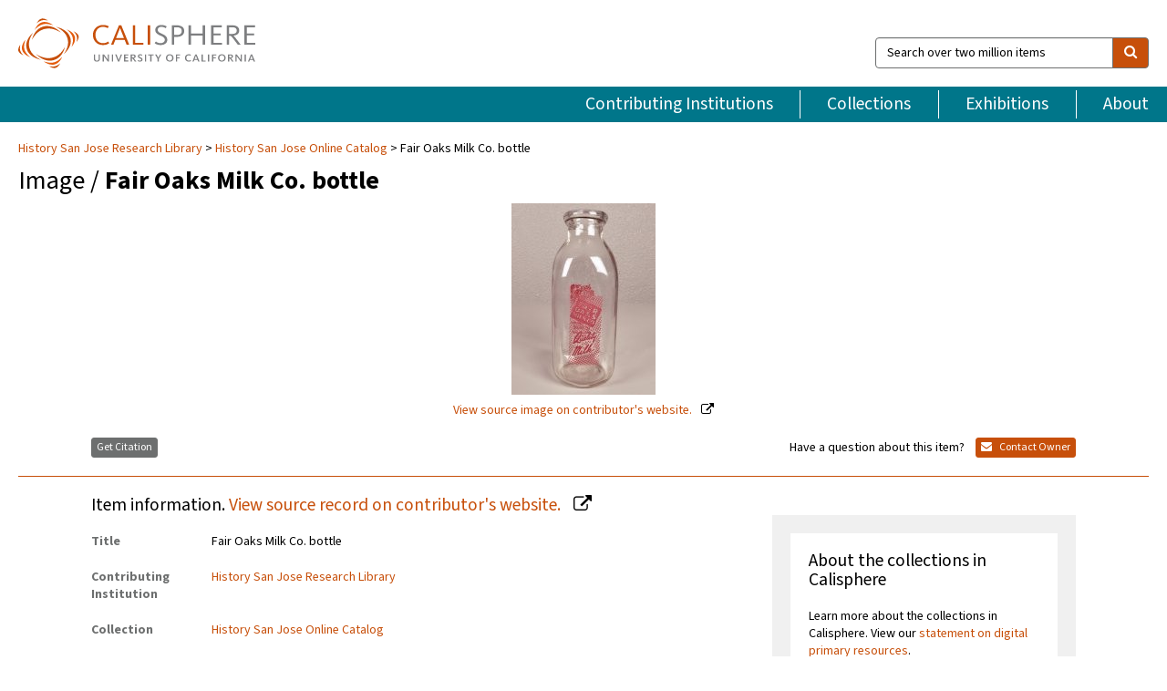

--- FILE ---
content_type: text/html; charset=UTF-8
request_url: https://calisphere.org/item/a1ec1e312875ddd0d4e6634af5639eb1/
body_size: 2419
content:
<!DOCTYPE html>
<html lang="en">
<head>
    <meta charset="utf-8">
    <meta name="viewport" content="width=device-width, initial-scale=1">
    <title></title>
    <style>
        body {
            font-family: "Arial";
        }
    </style>
    <script type="text/javascript">
    window.awsWafCookieDomainList = [];
    window.gokuProps = {
"key":"AQIDAHjcYu/GjX+QlghicBgQ/7bFaQZ+m5FKCMDnO+vTbNg96AH4rNVz6su/VZEN8ZENhuRFAAAAfjB8BgkqhkiG9w0BBwagbzBtAgEAMGgGCSqGSIb3DQEHATAeBglghkgBZQMEAS4wEQQMHtBCXf9B+pJ2/29OAgEQgDukEVPElPDYSfamSrvyxPl7iEpF7msKJ+X2JcVoiD6/fFu/+yi7EHB5AmsWBhRVTr/y925s7dcBY+6fsg==",
          "iv":"D549rQB0HwAADqz/",
          "context":"T4JM+lMcxd9HJPZtAdCDsDTno9AwabIJpHTlDKAgki9wCQ4rSx10ElHa1PC1pA8Ua4pUOjOpeZfgotVNf5mgqd6vDwFzlqk4Hr6q4JY7kg/Ng8UmQE5o7iVRSK6TBEzf4aJr354L+kfy81wReGaDvmulWdLwRP9761b9H0OOdgY+CPPzf9/vtC6z3f3eYTirma9rXJvwN/TudzwuzxzQlb+uqxlS8wMuPj3/CZiMas35GQ3i6a2vxsQ97Rie5vbU3b90xH2ToPbzgzJfRmT7ft+lkP0b6qLij7uZaftEwegeNJon9jMVhw8YGy7gnfvnwr2DS7GwY3ygtkuGIosgJsPRGKcrCZ6atZaRCmhj9wgdj1XaGQQdrijdbbj77XkBQpey3sd+f5+UGtpLzt62CMQYh9QB/b2z9k3qcp3o+DcIrGmGuy0s9GyQn0wiQvog6pLLhjKAsvVdhT7fuYtInXELbH5nvgymSdze6nlFd5ixde+HUxePNiyBWp/MbEddX/SBKMEn2Ua21VenTjZJAC2e74pqfq8CGyDN1jDr/GQpby6XrRtyiXJUJPgn7M7tLD/C1KyjMBlhhybCoVVLtisSRMlXqF0GP5+t23zdcBqi2KxU0p34G+gMz/poWxkEo/zROsGyvU4bP80KY2zDJBmFnFiRWMefEDL8RR3zuMeKtrPLcE0XS9RpKmuFThSNWM+tBG3RQYFSMfgVWM3vd4tXdcepECOluB0vjmgPgWKleSJieGxxXEoSMyY+m2maBmKMOo/BvHQuENePJ5IRa/8ojrfcCMTUUQ=="
};
    </script>
    <script src="https://5ec2a1ad32dc.d0db0a30.us-east-2.token.awswaf.com/5ec2a1ad32dc/46ee5c03b714/dcb236b90520/challenge.js"></script>
</head>
<body>
    <div id="challenge-container"></div>
    <script type="text/javascript">
        AwsWafIntegration.saveReferrer();
        AwsWafIntegration.checkForceRefresh().then((forceRefresh) => {
            if (forceRefresh) {
                AwsWafIntegration.forceRefreshToken().then(() => {
                    window.location.reload(true);
                });
            } else {
                AwsWafIntegration.getToken().then(() => {
                    window.location.reload(true);
                });
            }
        });
    </script>
    <noscript>
        <h1>JavaScript is disabled</h1>
        In order to continue, we need to verify that you're not a robot.
        This requires JavaScript. Enable JavaScript and then reload the page.
    </noscript>
</body>
</html>

--- FILE ---
content_type: text/html; charset=utf-8
request_url: https://calisphere.org/item/a1ec1e312875ddd0d4e6634af5639eb1/
body_size: 8333
content:


<!doctype html>
<html lang="en" class="no-js no-jquery">
  <head>
    <meta property="fb:app_id" content="416629941766392" />
    <meta charset="utf-8">
    

  
<title>Fair Oaks Milk Co. bottle — Calisphere</title>
    <!-- social media "cards" -->
    <!--  ↓ $('meta[property=og\\:type]) start marker for pjax hack -->
    <meta property="og:type" content="website" />
    <meta property="og:site_name" content="Calisphere"/>
    <meta name="google-site-verification" content="zswkUoo5r_a8EcfZAPG__mc9SyeH4gX4x3_cHsOwwmk" />
    <!--  ↕ stuff in the middle gets swapped out on `pjax:success` -->
    <meta name="twitter:card" content="summary_large_image" />
    <meta name="twitter:title" property="og:title" content="Fair Oaks Milk Co. bottle" />
    <meta name="twitter:description" property="og:description" content="
      Clear glass square milk bottle, 1 quart. Label in red: &quot;Fair Oaks Milk Co. / Quality Milk.&quot; On other side: &quot;Little Boy Blue was healthy and gay three glasses of milk he drank each day.&quot;
    " />
    
      <meta name="og:image" content="https://calisphere.org/crop/999x999/27289/570f85e72be79896c8a5c1b0cabe53aa" />
    
    <link rel="canonical" href="https://calisphere.org/item/a1ec1e312875ddd0d4e6634af5639eb1/" />
    
    <!--  ↓ $('meta[name=twitter\\:creator]') this should come last for pjax hack -->
    <meta name="twitter:creator" content="@calisphere" />



    <meta name="viewport" content="width=device-width, initial-scale=1.0, user-scalable=yes">
    <link rel="apple-touch-icon-precomposed" href="/favicon-152x152.png?v=2">
    <!-- Force favicon refresh per this stack overflow: http://stackoverflow.com/questions/2208933/how-do-i-force-a-favicon-refresh -->
    
    
      <link rel="stylesheet" href="/static_root/styles/vendor.fec1607d3047.css" />
      <link rel="stylesheet" href="/static_root/styles/main.2a3435242b4c.css" />
    
    
    
    
    
      <script></script>
    
    <script>
      //no-jquery class is now effectively a no-js class
      document.getElementsByTagName('html')[0].classList.remove('no-jquery');
    </script>
    




<!-- Matomo -->
<script>
  var _paq = window._paq = window._paq || [];
  /* tracker methods like "setCustomDimension" should be called before "trackPageView" */
  (function() {
    var u="//matomo.cdlib.org/";
    _paq.push(['setTrackerUrl', u+'matomo.php']);
    _paq.push(['setSiteId', '5']);
    var d=document, g=d.createElement('script'), s=d.getElementsByTagName('script')[0];
    g.async=true; g.src=u+'matomo.js'; s.parentNode.insertBefore(g,s);
  })();
</script>
<!-- End Matomo Code -->


  </head>
  <body>
    
    <div class="container-fluid">
      <a href="#js-pageContent" class="skipnav">Skip to main content</a>
      <header class="header">
        <button class="header__mobile-nav-button js-global-header__bars-icon" aria-label="navigation">
          <i class="fa fa-bars"></i>
        </button>
        <a class="header__logo js-global-header-logo" href="/">
          <img src="/static_root/images/logo-calisphere.3beaef457f80.svg" alt="Calisphere">
        </a>
        <button class="header__mobile-search-button js-global-header__search-icon" aria-label="search">
          <i class="fa fa-search"></i>
        </button>

        <div class="header__search mobile-nav__item js-global-header__search is-closed">
          <form class="global-search" role="search" id="js-searchForm" action="/search/" method="get">
            <label class="sr-only" for="header__search-field">Search over two million items</label>
            <div class="input-group">
              <input id="header__search-field" form="js-searchForm" name="q" value="" type="search" class="form-control global-search__field js-globalSearch" placeholder="Search over two million items">
              <span class="input-group-btn">
                <button class="btn btn-default global-search__button" type="submit" aria-label="search">
                  <span class="fa fa-search"></span>
                </button>
              </span>
            </div>
          </form>
        </div>
        <div class="header__nav js-global-header__mobile-links is-closed" aria-expanded="false">
          <nav class="header-nav mobile-nav" aria-label="main navigation">
            <ul>
              <li>
                <a href="/institutions/" data-pjax="js-pageContent">Contributing Institutions</a>
              </li>
              <li>
                <a href="/collections/" data-pjax="js-pageContent">Collections</a>
              </li>
              <li>
                <a href="/exhibitions/" data-pjax="js-pageContent">Exhibitions</a>
              </li>
              <li>
                <a href="/about/" data-pjax="js-pageContent">About</a>
              </li>
            </ul>
          </nav>
        </div>
      </header>
      <main id="js-pageContent">

<div id="js-itemContainer" class="obj__container" data-itemId="a1ec1e312875ddd0d4e6634af5639eb1">
  
    

<nav class="breadcrumb--style2" aria-label="breadcrumb navigation">
  <ul>
  
    <li>
      <a href="/institution/76/collections/" data-pjax="js-pageContent">
      
      History San Jose Research Library
      </a>
    </li>
  

  
    <li>
      <a href="/collections/27289/" data-pjax="js-pageContent" class="js-relatedCollection">History San Jose Online Catalog</a>
    </li>
  
    <li>Fair Oaks Milk Co. bottle</li>
  </ul>
</nav>

<h1 class="obj__heading">
  
    Image
  
 / <strong>Fair Oaks Milk Co. bottle</strong></h1>

<div id="js-objectViewport" data-item_id="a1ec1e312875ddd0d4e6634af5639eb1">

  <div class="obj-container__simple-image">

  
  <a class="obj__link"
    
      href="https://historysanjose.pastperfectonline.com/webobject/5ADE0FED-DABE-4C7C-8290-938538702129"
    
  >
  
    
      <div class="obj__icon-container">
        
          
          <img class="obj__simple-image" src="/clip/500x500/27289/570f85e72be79896c8a5c1b0cabe53aa" alt="Fair Oaks Milk Co. bottle" width=158 height=210 style="
            width:
              
                auto
              ; 
            height: 
              
                
                  210
                
              ;">
          
        

        
          
            <div class="obj__overlay-icon image"></div>
          
        
      </div>
    
    
    <div class="obj__caption">
      
        
          View source image
        
         on contributor's website.
      
    </div>
    
  
  </a>
  

</div>


</div>



<div class="modal fade" id="citationModal" tabindex="-1" role="dialog" aria-labelledby="citationModalTitle">
  <div class="modal-dialog" role="document">
    <div class="modal-content">
      <div class="modal-header">
        <button type="button" class="close" data-dismiss="modal" aria-label="Close"><span aria-hidden="true">&times;</span></button>
        <h4 class="modal-title" id="citationModalTitle">Get Citation</h4>
        <p class="margin-bottom-0">We recommend you include the following information in your citation. Look below the item for additional data you may want to include.</p>
      </div>
      <div class="modal-body">
        <textarea class="citation__textarea" aria-label="Citation" onclick="this.focus();this.select()">
Title: Fair Oaks Milk Co. bottle
Collection: History San Jose Online Catalog
Owning Institution: History San Jose Research Library
Source: Calisphere
Date of access: February 1 2026 00:50
Permalink: https://calisphere.org/item/a1ec1e312875ddd0d4e6634af5639eb1/</textarea>
      </div>
      <div class="modal-footer">
        <button type="button" class="btn btn-default" data-dismiss="modal">Close</button>
      </div>
    </div>
  </div>
</div>

<div class="modal fade" id="contactOwnerModal" tabindex="-1" role="dialog" aria-labelledby="contactOwnerModalTitle">
  <div class="modal-dialog" role="document">
    <div class="modal-content">
      <div class="modal-header">
        <button type="button" class="close" data-dismiss="modal" aria-label="Close"><span aria-hidden="true">&times;</span></button>
        <h4 class="modal-title" id="contactOwnerModalTitle">Contact Owning Institution</h4>
        <p class="margin-bottom-0">All fields are required.</p>
      </div>
      <form id="js-contactOwner" action="/contactOwner/" method="get">
        <div id="js-contactOwnerForm">
          <div class="modal-body">
            <div class="container-fluid">
              <div class="row">
                <div class="col-md-6">
                  <div class="contact-owner__form-col1">
                    <div class="well well-sm">
                      
                      History San Jose Research Library<br/>
                      research@historysanjose.org<br/>
                      (408) 287-2290<br/>
                      
                        <a href="http://www.historysanjose.org/" target="_blank">http://www.historysanjose.org/</a>
                      
                    </div>
                    <div class="form-group">
                      <label class="control-label" for="contactOwner-name">Name:</label>
                      <input type="text" class="form-control" id="contactOwner-name" placeholder="Your full name" form="js-contactOwner" name="name">
                    </div>
                    <div class="form-group">
                      <label class="control-label" for="contactOwner-email">Email:</label>
                      <input type="email" class="form-control" id="contactOwner-email" placeholder="Your email" form="js-contactOwner" name="email">
                    </div>
                    <div class="form-group">
                      <label class="control-label has-feedback" for="contactOwner-verifyEmail">Verify Email:</label>
                      <input type="email" class="form-control" id="contactOwner-verifyEmail" placeholder="Verify your email">
                    </div>
                    <div class="form-group">
                      <label class="control-label" for="contactOwner-demographic">How would you best describe yourself?</label>
                      <select id="contactOwner-demographic" class="form-control" form="js-contactOwner" name="demographic">
                        <option value="teacher">K-12 teacher or librarian</option>
                        <option value="student">K-12 student</option>
                        <option value="college">College student</option>
                        <option value="gradstudent">Graduate student</option>
                        <option value="faculty">Faculty or Academic Researcher</option>
                        <option value="archivist">Archivist or Librarian</option>
                        <option value="genealogist">Genealogist or family researcher</option>
                        <option value="other">Other, please specify</option>
                      </select>
                    </div>
                    <div class="form-group">
                      <label class="sr-only" for="contactOwner-specifiedDemographic">If "Other," please specify</label>
                      <input type="text" class="form-control" id="contactOwner-specifiedDemographic" placeholder='If "Other," please specify' form="js-contactOwner" name="demographic-specification" disabled>
                    </div>
                  </div>
                </div>
                <div class="col-md-6 contact-owner__form-border">
                  <div class="contact-owner__form-col2">
                    <div class="well well-sm">Every item on Calisphere has been contributed to the site by a California institution. The institution can answer questions about this item, assit you with obtaining a hi-res copy, and gather additional information you may have about it. If you are experiencing technical issues, we'd request that you contact Calisphere directly.</div>
                    <div class="form-group">
                      <div class="form-group">
                        <label class="control-label" for="contactOwner-requestReason">Nature of Request</label>
                        <select id="contactOwner-requestReason" class="form-control" form="js-contactOwner" name="request_reason">
                          <option selected>Request high-resolution copy of item</option>
                          <option>Ask a copyright question</option>
                          <option>Get more information</option>
                          <option>Report an error</option>
                          <option>Leave a comment</option>
                        </select>
                      </div>
                      <div class="form-group">
                        <label class="control-label" >Subject:</label>
                        <p class="form-control-static">RE: Calisphere: <span class="js-requestReason">Request high-resolution copy of item</span> for Fair Oaks Milk Co. bottle</p>
                      </div>
                      <div class="form-group">
                        <label class="control-label" for="contactOwner-message">Message</label>
                        <textarea id="contactOwner-message" class="form-control contact-owner__form-textarea" form="js-contactOwner" name="message"></textarea>
                      </div>
                    </div>
                  </div>
                </div>
              </div>
            </div>
          </div>
          <div class="modal-footer">
            <div class="float-left">
              <input type="checkbox" id="contactOwner-copySelf" form="js-contactOwner" name="copySelf">
              <label for="contactOwner-copySelf">Check to send a copy of this message to your email.</label>
            </div>
            <div class="float-right">
              <button type="button" class="btn btn-default" data-dismiss="modal">Cancel</button>
              <button id="contactOwner-submit" type="submit" class="btn btn-calisphere" form="js-contactOwner">Submit</button>
            </div>
          </div>
        </div>
      </form>
    </div>
  </div>
</div>





<div class="obj-buttons">

  <div class="obj-button">
    <a class="btn btn-xs obj-buttons__citation" href="javascript: void(0)" data-toggle="modal" data-target="#citationModal">Get Citation</a>
  </div>

  <div class="obj-buttons__contact-text">
    <span>Have a question about this item? </span>
  </div>

  <div class="obj-button__contact-owner">
    <a class="btn btn-xs button__contact-owner" 
      href="/institution/76/collections/"
      data-pjax="js-pageContent"
      >
      <span class="fa fa-envelope"></span>
      Contact Owner
    </a>
  </div>

  

  
</div>


<h2 class="meta-heading">
  
    Item information.
    
    <a class="meta-heading__preview-link" href="https://historysanjose.pastperfectonline.com/webobject/5ADE0FED-DABE-4C7C-8290-938538702129">
      View source record on contributor's website.
    </a>
    
  
</h2>

<div class="row">
  <div class="col-md-8">
    
      <div class="meta-block" itemscope itemtype="https://schema.org/CreativeWork">

  <dl class="meta-block__list">
    <!-- Indexed At: 2024-07-11T16:19:42.442847 -->
    <!-- Page: unknown -->
    <!-- Version Path: initial -->
    <dt class="meta-block__type">Title</dt>
    <dd class="meta-block__defin" itemprop="name">Fair Oaks Milk Co. bottle<br/> </dd>

    

    

    

    

    

    
      <dt class="meta-block__type">Contributing Institution</dt>
      <dd class="meta-block__defin" itemprop="provider">
        
          <a
            href="/institution/76/collections/"
            data-pjax="js-pageContent"
            data-ga-code=""
            data-ga-dim2="history-san-jose-research-library"
          >
          
          History San Jose Research Library</a> <br>
        
      </dd>
    

    
      <dt class="meta-block__type">Collection</dt>
      <dd class="meta-block__defin" itemprop="isPartOf">
        <a
          href="/collections/27289/"
          data-pjax="js-pageContent"
          class="js-relatedCollection"
          data-ga-dim1="hsj-onlinehistory-san-jose-online-catalog-welcome-to-history"
          data-ga-dim4="ETL"
        >History San Jose Online Catalog</a> <br> </dd>
    

    
      <dt class="meta-block__type">Rights Information</dt>
      <dd class="meta-block__defin">
      
        Please contact the contributing institution for more information regarding the copyright status of this object. <br>
      
      
    

    

    

    <!-- rights date is not currently multivalued -->
    

    
			<dt class="meta-block__type">Description</dt>
			<dd class="meta-block__defin" itemprop="description">Clear glass square milk bottle, 1 quart. Label in red: &quot;Fair Oaks Milk Co. / Quality Milk.&quot; On other side: &quot;Little Boy Blue was healthy and gay three glasses of milk he drank each day.&quot; <br> </dd>
		

    
			<dt class="meta-block__type">Type</dt>
			<dd class="meta-block__defin">image <br> </dd>
		

    

    

    

    
			<dt class="meta-block__type">Identifier</dt>
			<dd class="meta-block__defin">5ADE0FED-DABE-4C7C-8290-938538702129 <br> 1989-74-1b <br> </dd>
		

    

    
      <dt class="meta-block__type">Subject</dt>
			<dd class="meta-block__defin" itemprop="about">Milk (LCSH) <br> Milkmen <br> Dairy products <br> Dairy products industry <br> Bottles (LCSH) <br> </dd>
		

    

    

    

    

    

    

    

  </dl>

</div>

    
  </div>
  <div class="col-md-4">
    <div class="meta-sidebar">
      <div class="meta-sidebar__block">
        <h3>About the collections in Calisphere</h3>
        <p>Learn more about the collections in Calisphere. View our <a href="/overview/" data-pjax="js-pageContent">statement on digital primary resources</a>.</p>
      </div>
      <div class="meta-sidebar__block">
        <h3>Copyright, permissions, and use</h3>
        <p>If you're wondering about permissions and what you can do with this item, a good starting point is the "rights information" on this page. See our <a href="/terms/" data-pjax="js-pageContent">terms of use</a> for more tips.</p>
      </div>
      <div class="meta-sidebar__block">
        <h3>Share your story</h3>
        <p>Has Calisphere helped you advance your research, complete a project, or find something meaningful? We'd love to hear about it; please <a href="/contact/" data-pjax="js-pageContent">send us a message</a>.</p>
      </div>
    </div>
  </div>
</div>



  
</div>

<h2>Explore related content on Calisphere:</h2>

<div id="js-relatedExhibitions"></div>

<div id="js-carouselContainer" class="carousel__container">
  


  
    <div class="carousel__search-results" data-set="mlt-set">
      <strong>Similar items</strong> on Calisphere
    </div>
  

  
    &nbsp;
  

  

  <div class="carousel" id="js-carousel" data-carousel_start="" data-numFound="25">
    

  
  <div class="js-carousel_item carousel__item">
    <a class="carousel__link js-item-link" href="/item/a1ec1e312875ddd0d4e6634af5639eb1/" data-item_id="a1ec1e312875ddd0d4e6634af5639eb1" data-item_number="">
      <div class="thumbnail__container">
        
          <img
          data-lazy="/crop/120x120/27289/570f85e72be79896c8a5c1b0cabe53aa"
          
          class="carousel__image"
          
          alt="Fair Oaks Milk Co. bottle"
          >

          

        
      </div>
      <div class="carousel__thumbnail-caption">: Fair Oaks Milk Co. bottle
      </div>
    </a>
  </div>
  
  <div class="js-carousel_item carousel__item">
    <a class="carousel__link js-item-link" href="/item/b775d1717178665f0aa6691dc1709389/" data-item_id="b775d1717178665f0aa6691dc1709389" data-item_number="">
      <div class="thumbnail__container">
        
          <img
          data-lazy="/crop/120x120/27289/4ec77e6babf84e9a693d62923bf7620b"
          
          class="carousel__image"
          
          alt="Hester Dairy bottle"
          >

          

        
      </div>
      <div class="carousel__thumbnail-caption">: Hester Dairy bottle
      </div>
    </a>
  </div>
  
  <div class="js-carousel_item carousel__item">
    <a class="carousel__link js-item-link" href="/item/1e6d5d2ff9876001df12a3c19c728b9e/" data-item_id="1e6d5d2ff9876001df12a3c19c728b9e" data-item_number="">
      <div class="thumbnail__container">
        
          <img
          data-lazy="/crop/120x120/27289/0a6c3f8975007ce2450766c37b584db7"
          
          class="carousel__image"
          
          alt="Kleinpeter Farms Dairy bottle"
          >

          

        
      </div>
      <div class="carousel__thumbnail-caption">: Kleinpeter Farms Dairy bottle
      </div>
    </a>
  </div>
  
  <div class="js-carousel_item carousel__item">
    <a class="carousel__link js-item-link" href="/item/033af3226ecfd895094a44c2cd62bda1/" data-item_id="033af3226ecfd895094a44c2cd62bda1" data-item_number="">
      <div class="thumbnail__container">
        
          <img
          data-lazy="/crop/120x120/27289/c02b37c48fefb33409f99f9bc02269e2"
          
          class="carousel__image"
          
          alt="American Dairy Company bottle"
          >

          

        
      </div>
      <div class="carousel__thumbnail-caption">: American Dairy Company bottle
      </div>
    </a>
  </div>
  
  <div class="js-carousel_item carousel__item">
    <a class="carousel__link js-item-link" href="/item/149ce86af8e37a05f9f8d2c7cfe1cd1b/" data-item_id="149ce86af8e37a05f9f8d2c7cfe1cd1b" data-item_number="">
      <div class="thumbnail__container">
        
          <img
          data-lazy="/crop/120x120/27289/3c86ce1db5baf33c7ac825b71f5cb31f"
          
          class="carousel__image"
          
          alt="California Dairy bottle"
          >

          

        
      </div>
      <div class="carousel__thumbnail-caption">: California Dairy bottle
      </div>
    </a>
  </div>
  
  <div class="js-carousel_item carousel__item">
    <a class="carousel__link js-item-link" href="/item/c606cf4046939f616742a227dfa53b66/" data-item_id="c606cf4046939f616742a227dfa53b66" data-item_number="">
      <div class="thumbnail__container">
        
          <img
          data-lazy="/crop/120x120/27289/d202178a44cf5ed33a1ca0096c1487a4"
          
          class="carousel__image"
          
          alt="Santa Clara Creamery Inc. bottle"
          >

          

        
      </div>
      <div class="carousel__thumbnail-caption">: Santa Clara Creamery Inc. bottle
      </div>
    </a>
  </div>
  
  <div class="js-carousel_item carousel__item">
    <a class="carousel__link js-item-link" href="/item/c657c70ec1cf26c5f8802465f24dd553/" data-item_id="c657c70ec1cf26c5f8802465f24dd553" data-item_number="">
      <div class="thumbnail__container">
        
          <img
          data-lazy="/crop/120x120/27289/2c3295495c3c28d4e61b4f359cf6a137"
          
          class="carousel__image"
          
          alt="Monterey Bay Milk Distributors bottle"
          >

          

        
      </div>
      <div class="carousel__thumbnail-caption">: Monterey Bay Milk Distributors bottle
      </div>
    </a>
  </div>
  
  <div class="js-carousel_item carousel__item">
    <a class="carousel__link js-item-link" href="/item/c73ae19bd70f5b4c0633c090115f19b4/" data-item_id="c73ae19bd70f5b4c0633c090115f19b4" data-item_number="">
      <div class="thumbnail__container">
        
          <img
          data-lazy="/crop/120x120/27289/7040640fffc47df8b945a44f542fe136"
          
          class="carousel__image"
          
          alt="Golden State Brand Dairy Foods milk bottle cap"
          >

          

        
      </div>
      <div class="carousel__thumbnail-caption">: Golden State Brand Dairy Foods milk bottle cap
      </div>
    </a>
  </div>
  
  <div class="js-carousel_item carousel__item">
    <a class="carousel__link js-item-link" href="/item/cbf7658e76718b83867e71809a7b192e/" data-item_id="cbf7658e76718b83867e71809a7b192e" data-item_number="">
      <div class="thumbnail__container">
        
          <img
          data-lazy="/crop/120x120/27289/539ee6ebc70c55899a398aae2be5b608"
          
          class="carousel__image"
          
          alt="Golden State Dairy bottle"
          >

          

        
      </div>
      <div class="carousel__thumbnail-caption">: Golden State Dairy bottle
      </div>
    </a>
  </div>
  
  <div class="js-carousel_item carousel__item">
    <a class="carousel__link js-item-link" href="/item/d40d75c4c29fc96bbc11b83e15eb1c1b/" data-item_id="d40d75c4c29fc96bbc11b83e15eb1c1b" data-item_number="">
      <div class="thumbnail__container">
        
          <img
          data-lazy="/crop/120x120/27289/18d6e49e1675f7beb82ff131d4dbe324"
          
          class="carousel__image"
          
          alt="American Dairy Co. bottle"
          >

          

        
      </div>
      <div class="carousel__thumbnail-caption">: American Dairy Co. bottle
      </div>
    </a>
  </div>
  
  <div class="js-carousel_item carousel__item">
    <a class="carousel__link js-item-link" href="/item/d4c099cd66bfd7300b3abad2a3272c60/" data-item_id="d4c099cd66bfd7300b3abad2a3272c60" data-item_number="">
      <div class="thumbnail__container">
        
          <img
          data-lazy="/crop/120x120/27289/2ac1b48ee5cdeb840458a27d4a84c338"
          
          class="carousel__image"
          
          alt="Mission Milk Creameries Inc. bottle"
          >

          

        
      </div>
      <div class="carousel__thumbnail-caption">: Mission Milk Creameries Inc. bottle
      </div>
    </a>
  </div>
  
  <div class="js-carousel_item carousel__item">
    <a class="carousel__link js-item-link" href="/item/245845e25af918e88a52e0c33d414e62/" data-item_id="245845e25af918e88a52e0c33d414e62" data-item_number="">
      <div class="thumbnail__container">
        
          <img
          data-lazy="/crop/120x120/27289/dffafea4d11d061a24ae3c971bcfaaaf"
          
          class="carousel__image"
          
          alt="Sunset Dairy bottle"
          >

          

        
      </div>
      <div class="carousel__thumbnail-caption">: Sunset Dairy bottle
      </div>
    </a>
  </div>
  
  <div class="js-carousel_item carousel__item">
    <a class="carousel__link js-item-link" href="/item/247f708eb1c94ffba659af589ddf1d9f/" data-item_id="247f708eb1c94ffba659af589ddf1d9f" data-item_number="">
      <div class="thumbnail__container">
        
          <img
          data-lazy="/crop/120x120/27289/c609d0599aa4a12f6eeb158316f0ea73"
          
          class="carousel__image"
          
          alt="Santa Clara Valley Creamery bottle"
          >

          

        
      </div>
      <div class="carousel__thumbnail-caption">: Santa Clara Valley Creamery bottle
      </div>
    </a>
  </div>
  
  <div class="js-carousel_item carousel__item">
    <a class="carousel__link js-item-link" href="/item/2b4faee29b21f0cdf5165f24a8473784/" data-item_id="2b4faee29b21f0cdf5165f24a8473784" data-item_number="">
      <div class="thumbnail__container">
        
          <img
          data-lazy="/crop/120x120/27289/a0c356315cbba1d0d9303890b2ecd479"
          
          class="carousel__image"
          
          alt="Borden&#x27;s American Dairy Co. milk bottle cap"
          >

          

        
      </div>
      <div class="carousel__thumbnail-caption">: Borden&#x27;s American Dairy Co. milk bottle cap
      </div>
    </a>
  </div>
  
  <div class="js-carousel_item carousel__item">
    <a class="carousel__link js-item-link" href="/item/2d25149b90c0669862d2f14be0d1fbd1/" data-item_id="2d25149b90c0669862d2f14be0d1fbd1" data-item_number="">
      <div class="thumbnail__container">
        
          <img
          data-lazy="/crop/120x120/27289/ba333348e89d73375e2af886c0810610"
          
          class="carousel__image"
          
          alt="Royal Ice Cream Co. bottle"
          >

          

        
      </div>
      <div class="carousel__thumbnail-caption">: Royal Ice Cream Co. bottle
      </div>
    </a>
  </div>
  
  <div class="js-carousel_item carousel__item">
    <a class="carousel__link js-item-link" href="/item/753de2ef873ee3627a175d804b78f7f7/" data-item_id="753de2ef873ee3627a175d804b78f7f7" data-item_number="">
      <div class="thumbnail__container">
        
          <img
          data-lazy="/crop/120x120/27289/fd00a569a14ef90e72f8e16e5c88cb42"
          
          class="carousel__image"
          
          alt="American Dairy bottle"
          >

          

        
      </div>
      <div class="carousel__thumbnail-caption">: American Dairy bottle
      </div>
    </a>
  </div>
  
  <div class="js-carousel_item carousel__item">
    <a class="carousel__link js-item-link" href="/item/730ea863910c29fe1ff113f72196c169/" data-item_id="730ea863910c29fe1ff113f72196c169" data-item_number="">
      <div class="thumbnail__container">
        
          <img
          data-lazy="/crop/120x120/27289/2dcc949ccb94c32c0cfe7d78eaababce"
          
          class="carousel__image"
          
          alt="Santa Clara County Milk Dealers Assn. bottle"
          >

          

        
      </div>
      <div class="carousel__thumbnail-caption">: Santa Clara County Milk Dealers Assn. bottle
      </div>
    </a>
  </div>
  
  <div class="js-carousel_item carousel__item">
    <a class="carousel__link js-item-link" href="/item/824b43c25193449be50d29de3d98158e/" data-item_id="824b43c25193449be50d29de3d98158e" data-item_number="">
      <div class="thumbnail__container">
        
          <img
          data-lazy="/crop/120x120/27289/4f858ea45c8313bce997e4ff90258666"
          
          class="carousel__image"
          
          alt="Santa Clara County Milk Dealers&#x27; Assn. bottle"
          >

          

        
      </div>
      <div class="carousel__thumbnail-caption">: Santa Clara County Milk Dealers&#x27; Assn. bottle
      </div>
    </a>
  </div>
  
  <div class="js-carousel_item carousel__item">
    <a class="carousel__link js-item-link" href="/item/82c140120cb7fb7116c42b58353158a0/" data-item_id="82c140120cb7fb7116c42b58353158a0" data-item_number="">
      <div class="thumbnail__container">
        
          <img
          data-lazy="/crop/120x120/27289/28a379cb30212aa462bc3aae619e3a74"
          
          class="carousel__image"
          
          alt="Crystal Creamery bottle"
          >

          

        
      </div>
      <div class="carousel__thumbnail-caption">: Crystal Creamery bottle
      </div>
    </a>
  </div>
  
  <div class="js-carousel_item carousel__item">
    <a class="carousel__link js-item-link" href="/item/de69642325975615e4ef193b007cdbb3/" data-item_id="de69642325975615e4ef193b007cdbb3" data-item_number="">
      <div class="thumbnail__container">
        
          <img
          data-lazy="/crop/120x120/27289/6481f4c7036e655fbcf65462d33390de"
          
          class="carousel__image"
          
          alt="Santa Clara Creamery milk bottle caps"
          >

          

        
      </div>
      <div class="carousel__thumbnail-caption">: Santa Clara Creamery milk bottle caps
      </div>
    </a>
  </div>
  
  <div class="js-carousel_item carousel__item">
    <a class="carousel__link js-item-link" href="/item/6ea5a786f3303c3b24e98f2e79959f02/" data-item_id="6ea5a786f3303c3b24e98f2e79959f02" data-item_number="">
      <div class="thumbnail__container">
        
          <img
          data-lazy="/crop/120x120/27289/403f53a192197ac63449a7483d0b3d74"
          
          class="carousel__image"
          
          alt="Milk and Cream bottle cap"
          >

          

        
      </div>
      <div class="carousel__thumbnail-caption">: Milk and Cream bottle cap
      </div>
    </a>
  </div>
  
  <div class="js-carousel_item carousel__item">
    <a class="carousel__link js-item-link" href="/item/0b640ab6a79d7b44d1e6687d09dcba24/" data-item_id="0b640ab6a79d7b44d1e6687d09dcba24" data-item_number="">
      <div class="thumbnail__container">
        
          <img
          data-lazy="/crop/120x120/27289/b6e44f0c1af600ab975cb579d48ed626"
          
          class="carousel__image"
          
          alt="Monterey Bay Milk Distributors bottle"
          >

          

        
      </div>
      <div class="carousel__thumbnail-caption">: Monterey Bay Milk Distributors bottle
      </div>
    </a>
  </div>
  
  <div class="js-carousel_item carousel__item">
    <a class="carousel__link js-item-link" href="/item/6812c191ef8e8288ae91e6f3722837a7/" data-item_id="6812c191ef8e8288ae91e6f3722837a7" data-item_number="">
      <div class="thumbnail__container">
        
          <img
          data-lazy="/crop/120x120/27289/1cba965105c5f3415055415690a1babf"
          
          class="carousel__image"
          
          alt="Edelweiss Dairy milk bottle cap"
          >

          

        
      </div>
      <div class="carousel__thumbnail-caption">: Edelweiss Dairy milk bottle cap
      </div>
    </a>
  </div>
  
  <div class="js-carousel_item carousel__item">
    <a class="carousel__link js-item-link" href="/item/0b1344b541da6042d3b631d57dacac01/" data-item_id="0b1344b541da6042d3b631d57dacac01" data-item_number="">
      <div class="thumbnail__container">
        
          <img
          data-lazy="/crop/120x120/27289/bdcdfd43a28e45b0d0a372ad3499d0e6"
          
          class="carousel__image"
          
          alt="Edelweiss Dairy bottle"
          >

          

        
      </div>
      <div class="carousel__thumbnail-caption">: Edelweiss Dairy bottle
      </div>
    </a>
  </div>
  
  <div class="js-carousel_item carousel__item">
    <a class="carousel__link js-item-link" href="/item/0f0241b4bfec05a7dcf591da1e0925dd/" data-item_id="0f0241b4bfec05a7dcf591da1e0925dd" data-item_number="">
      <div class="thumbnail__container">
        
          <img
          data-lazy="/crop/120x120/27289/4fe969c7d0b4969a623231e6c7e47a6b"
          
          class="carousel__image"
          
          alt="Toyon Creamery milk bottle"
          >

          

        
      </div>
      <div class="carousel__thumbnail-caption">: Toyon Creamery milk bottle
      </div>
    </a>
  </div>
  

  </div>

</div>

<div class="related-coll__item-wrapper">
  <div class="related-coll--search-results-page" id="js-relatedCollections">
    


<div class="related-coll" id="related-coll">
  <div class="related-coll__title">
    <!-- if we're on an item page -->
    
      <!-- if we've explicitly selected a single collection from the facet sidebar -->
      
        <strong>Collections</strong> containing your search results (1 found)
      
    
  </div>
  <div class="related-coll__lockup-container">
  
    <div class="col-xs-12 col-sm-4" role="group" aria-labelledby="label-history-san-jose-online-catalog">
      <a class="related-coll__link js-relatedCollection" href="/collections/27289/" data-pjax="js-pageContent">
        <div class="related-coll__container">
          <div class="col-xs-12 col-sm-12">

            
            
            
            <div class="related-coll__thumbnail-container1">
              
                <img
                src="/crop/300x300/27289/570f85e72be79896c8a5c1b0cabe53aa"
                class="thumbnail__image"
                alt="">

                

              
            </div>
            
            
            
            <div class="related-coll__thumbnail-container2">
              
                <img
                src="/crop/300x300/27289/5964306009c264a548a406db1932ec4d"
                class="thumbnail__image"
                alt="">

                

              
            </div>
            
            
            
            <div class="related-coll__thumbnail-container3">
              
                <img
                src="/crop/300x300/27289/1329def625c39923813bf69ecca75da7"
                class="thumbnail__image"
                alt="">

                

              
            </div>
            
            
            
            
            
          </div>
          <div class="col-xs-12 col-sm-12 related-coll__caption" id="label-history-san-jose-online-catalog">
            <p>History San Jose Online Catalog</p>
            <p>Institution: History San Jose Research Library</p>
          </div>
        </div>
      </a>
    </div>
  

  

  
  </div>

</div>

  </div>
</div>
<!--
  header returned from solr; for debugging
  
  -->
</main>
      
<footer class="footer">
  <a class="footer__logo js-global-header-logo" href="/">
    <img src="/static_root/images/logo-calisphere.3beaef457f80.svg" alt="Calisphere">
  </a>

  <div class="footer__search mobile-nav__item">
    <form class="global-search" role="search" id="js-footerSearch" action="/search/" method="get">
      <label for="footer__search-field" class="global-search__label">Search over two million items</label>
      <div class="input-group">
        <input id="footer__search-field" form="js-footerSearch" name="q" value="" type="search" class="form-control global-search__field js-globalSearch">
        <span class="input-group-btn">
          <button class="btn btn-default global-search__button" type="submit" aria-label="search"><span class="fa fa-search"></span>
          </button>
        </span>
      </div>
    </form>
  </div>

  <div class="footer__nav">
    <nav class="footer-nav mobile-nav" aria-label="footer navigation">
      <ul>
        <li>
          <a href="/" data-pjax="js-pageContent">
            Home
          </a>
        </li>
        <li>
          <a href="/about/" data-pjax="js-pageContent">
            About Calisphere
          </a>
        </li>
        <li>
          <a href="/institutions/" data-pjax="js-pageContent">
            Contributing Institutions
          </a>
        </li>
        <li>
          <a href="/collections/" data-pjax="js-pageContent">
            Collections
          </a>
        </li>
        <li>
          <a href="/exhibitions/" data-pjax="js-pageContent">
            Exhibitions
          </a>
        </li>
        <li>
          <a href="/help/" data-pjax="js-pageContent">
            FAQs
          </a>
        </li>
        <li>
          <a href="/terms/" data-pjax="js-pageContent">
            Terms of Use
          </a>
        </li>
        <li>
          <a href="/privacy/" data-pjax="js-pageContent">
            Privacy Statement
          </a>
        </li>
        <li>
          <a href="https://cdlib.org/about/policies-and-guidelines/accessibility/">Accessibility</a>
        </li>
        <li>
          <a href="/contact/" data-pjax="js-pageContent">
            Contact Us
          </a>
        </li>
      </ul>
    </nav>
  </div>

  <div class="footer__copyright">
    Calisphere is a service of the <a href="https://libraries.universityofcalifornia.edu/">UC Libraries</a>,<br> powered by the <a href="https://cdlib.org/">California Digital Library</a>.
  </div>
  <div class="footer__social-icons" role="group" aria-labelledby="footer-connect-label">
    <span id="footer-connect-label">Connect with us:</span>
    <a class="footer__twitter-icon"
       href="https://twitter.com/calisphere"
       aria-label="Calisphere on Twitter"><span class="fa fa-twitter-square"></span>
    </a>
    <a class="footer__facebook-icon"
       href="https://www.facebook.com/calisphere"
       aria-label="Calisphere on Facebook"><span class="fa fa-facebook-square"></span>
    </a>
  </div>
</footer>

    </div>

    
    
      <script src="/static_root/scripts/vendor.740415ea1c91.js"></script>
      <script src="/static_root/scripts/vendor/modernizr.a70e209a2b26.js"></script>
    

    <script src="/static_root/scripts/calisphere.4af31f4c8753.js"></script>

    
    
  </body>
</html>


--- FILE ---
content_type: text/html; charset=utf-8
request_url: https://calisphere.org/carousel/?itemId=a1ec1e312875ddd0d4e6634af5639eb1&rows=24&start=0&init=true
body_size: 2187
content:



  
    <div class="carousel__search-results" data-set="mlt-set">
      <strong>Similar items</strong> on Calisphere
    </div>
  

  
    &nbsp;
  

  

  <div class="carousel" id="js-carousel" data-carousel_start="0" data-numFound="25">
    

  
  <div class="js-carousel_item carousel__item--selected">
    <a class="carousel__link js-item-link" href="/item/a1ec1e312875ddd0d4e6634af5639eb1/" data-item_id="a1ec1e312875ddd0d4e6634af5639eb1" data-item_number="0">
      <div class="thumbnail__container">
        
          <img
          data-lazy="/crop/120x120/27289/570f85e72be79896c8a5c1b0cabe53aa"
          
          class="carousel__image--selected"
          
          alt="Fair Oaks Milk Co. bottle"
          >

          

        
      </div>
      <div class="carousel__thumbnail-caption">0: Fair Oaks Milk Co. bottle
      </div>
    </a>
  </div>
  
  <div class="js-carousel_item carousel__item">
    <a class="carousel__link js-item-link" href="/item/b775d1717178665f0aa6691dc1709389/" data-item_id="b775d1717178665f0aa6691dc1709389" data-item_number="1">
      <div class="thumbnail__container">
        
          <img
          data-lazy="/crop/120x120/27289/4ec77e6babf84e9a693d62923bf7620b"
          
          class="carousel__image"
          
          alt="Hester Dairy bottle"
          >

          

        
      </div>
      <div class="carousel__thumbnail-caption">1: Hester Dairy bottle
      </div>
    </a>
  </div>
  
  <div class="js-carousel_item carousel__item">
    <a class="carousel__link js-item-link" href="/item/1e6d5d2ff9876001df12a3c19c728b9e/" data-item_id="1e6d5d2ff9876001df12a3c19c728b9e" data-item_number="2">
      <div class="thumbnail__container">
        
          <img
          data-lazy="/crop/120x120/27289/0a6c3f8975007ce2450766c37b584db7"
          
          class="carousel__image"
          
          alt="Kleinpeter Farms Dairy bottle"
          >

          

        
      </div>
      <div class="carousel__thumbnail-caption">2: Kleinpeter Farms Dairy bottle
      </div>
    </a>
  </div>
  
  <div class="js-carousel_item carousel__item">
    <a class="carousel__link js-item-link" href="/item/033af3226ecfd895094a44c2cd62bda1/" data-item_id="033af3226ecfd895094a44c2cd62bda1" data-item_number="3">
      <div class="thumbnail__container">
        
          <img
          data-lazy="/crop/120x120/27289/c02b37c48fefb33409f99f9bc02269e2"
          
          class="carousel__image"
          
          alt="American Dairy Company bottle"
          >

          

        
      </div>
      <div class="carousel__thumbnail-caption">3: American Dairy Company bottle
      </div>
    </a>
  </div>
  
  <div class="js-carousel_item carousel__item">
    <a class="carousel__link js-item-link" href="/item/149ce86af8e37a05f9f8d2c7cfe1cd1b/" data-item_id="149ce86af8e37a05f9f8d2c7cfe1cd1b" data-item_number="4">
      <div class="thumbnail__container">
        
          <img
          data-lazy="/crop/120x120/27289/3c86ce1db5baf33c7ac825b71f5cb31f"
          
          class="carousel__image"
          
          alt="California Dairy bottle"
          >

          

        
      </div>
      <div class="carousel__thumbnail-caption">4: California Dairy bottle
      </div>
    </a>
  </div>
  
  <div class="js-carousel_item carousel__item">
    <a class="carousel__link js-item-link" href="/item/c606cf4046939f616742a227dfa53b66/" data-item_id="c606cf4046939f616742a227dfa53b66" data-item_number="5">
      <div class="thumbnail__container">
        
          <img
          data-lazy="/crop/120x120/27289/d202178a44cf5ed33a1ca0096c1487a4"
          
          class="carousel__image"
          
          alt="Santa Clara Creamery Inc. bottle"
          >

          

        
      </div>
      <div class="carousel__thumbnail-caption">5: Santa Clara Creamery Inc. bottle
      </div>
    </a>
  </div>
  
  <div class="js-carousel_item carousel__item">
    <a class="carousel__link js-item-link" href="/item/c657c70ec1cf26c5f8802465f24dd553/" data-item_id="c657c70ec1cf26c5f8802465f24dd553" data-item_number="6">
      <div class="thumbnail__container">
        
          <img
          data-lazy="/crop/120x120/27289/2c3295495c3c28d4e61b4f359cf6a137"
          
          class="carousel__image"
          
          alt="Monterey Bay Milk Distributors bottle"
          >

          

        
      </div>
      <div class="carousel__thumbnail-caption">6: Monterey Bay Milk Distributors bottle
      </div>
    </a>
  </div>
  
  <div class="js-carousel_item carousel__item">
    <a class="carousel__link js-item-link" href="/item/c73ae19bd70f5b4c0633c090115f19b4/" data-item_id="c73ae19bd70f5b4c0633c090115f19b4" data-item_number="7">
      <div class="thumbnail__container">
        
          <img
          data-lazy="/crop/120x120/27289/7040640fffc47df8b945a44f542fe136"
          
          class="carousel__image"
          
          alt="Golden State Brand Dairy Foods milk bottle cap"
          >

          

        
      </div>
      <div class="carousel__thumbnail-caption">7: Golden State Brand Dairy Foods milk bottle cap
      </div>
    </a>
  </div>
  
  <div class="js-carousel_item carousel__item">
    <a class="carousel__link js-item-link" href="/item/cbf7658e76718b83867e71809a7b192e/" data-item_id="cbf7658e76718b83867e71809a7b192e" data-item_number="8">
      <div class="thumbnail__container">
        
          <img
          data-lazy="/crop/120x120/27289/539ee6ebc70c55899a398aae2be5b608"
          
          class="carousel__image"
          
          alt="Golden State Dairy bottle"
          >

          

        
      </div>
      <div class="carousel__thumbnail-caption">8: Golden State Dairy bottle
      </div>
    </a>
  </div>
  
  <div class="js-carousel_item carousel__item">
    <a class="carousel__link js-item-link" href="/item/d40d75c4c29fc96bbc11b83e15eb1c1b/" data-item_id="d40d75c4c29fc96bbc11b83e15eb1c1b" data-item_number="9">
      <div class="thumbnail__container">
        
          <img
          data-lazy="/crop/120x120/27289/18d6e49e1675f7beb82ff131d4dbe324"
          
          class="carousel__image"
          
          alt="American Dairy Co. bottle"
          >

          

        
      </div>
      <div class="carousel__thumbnail-caption">9: American Dairy Co. bottle
      </div>
    </a>
  </div>
  
  <div class="js-carousel_item carousel__item">
    <a class="carousel__link js-item-link" href="/item/d4c099cd66bfd7300b3abad2a3272c60/" data-item_id="d4c099cd66bfd7300b3abad2a3272c60" data-item_number="10">
      <div class="thumbnail__container">
        
          <img
          data-lazy="/crop/120x120/27289/2ac1b48ee5cdeb840458a27d4a84c338"
          
          class="carousel__image"
          
          alt="Mission Milk Creameries Inc. bottle"
          >

          

        
      </div>
      <div class="carousel__thumbnail-caption">10: Mission Milk Creameries Inc. bottle
      </div>
    </a>
  </div>
  
  <div class="js-carousel_item carousel__item">
    <a class="carousel__link js-item-link" href="/item/245845e25af918e88a52e0c33d414e62/" data-item_id="245845e25af918e88a52e0c33d414e62" data-item_number="11">
      <div class="thumbnail__container">
        
          <img
          data-lazy="/crop/120x120/27289/dffafea4d11d061a24ae3c971bcfaaaf"
          
          class="carousel__image"
          
          alt="Sunset Dairy bottle"
          >

          

        
      </div>
      <div class="carousel__thumbnail-caption">11: Sunset Dairy bottle
      </div>
    </a>
  </div>
  
  <div class="js-carousel_item carousel__item">
    <a class="carousel__link js-item-link" href="/item/247f708eb1c94ffba659af589ddf1d9f/" data-item_id="247f708eb1c94ffba659af589ddf1d9f" data-item_number="12">
      <div class="thumbnail__container">
        
          <img
          data-lazy="/crop/120x120/27289/c609d0599aa4a12f6eeb158316f0ea73"
          
          class="carousel__image"
          
          alt="Santa Clara Valley Creamery bottle"
          >

          

        
      </div>
      <div class="carousel__thumbnail-caption">12: Santa Clara Valley Creamery bottle
      </div>
    </a>
  </div>
  
  <div class="js-carousel_item carousel__item">
    <a class="carousel__link js-item-link" href="/item/2b4faee29b21f0cdf5165f24a8473784/" data-item_id="2b4faee29b21f0cdf5165f24a8473784" data-item_number="13">
      <div class="thumbnail__container">
        
          <img
          data-lazy="/crop/120x120/27289/a0c356315cbba1d0d9303890b2ecd479"
          
          class="carousel__image"
          
          alt="Borden&#x27;s American Dairy Co. milk bottle cap"
          >

          

        
      </div>
      <div class="carousel__thumbnail-caption">13: Borden&#x27;s American Dairy Co. milk bottle cap
      </div>
    </a>
  </div>
  
  <div class="js-carousel_item carousel__item">
    <a class="carousel__link js-item-link" href="/item/2d25149b90c0669862d2f14be0d1fbd1/" data-item_id="2d25149b90c0669862d2f14be0d1fbd1" data-item_number="14">
      <div class="thumbnail__container">
        
          <img
          data-lazy="/crop/120x120/27289/ba333348e89d73375e2af886c0810610"
          
          class="carousel__image"
          
          alt="Royal Ice Cream Co. bottle"
          >

          

        
      </div>
      <div class="carousel__thumbnail-caption">14: Royal Ice Cream Co. bottle
      </div>
    </a>
  </div>
  
  <div class="js-carousel_item carousel__item">
    <a class="carousel__link js-item-link" href="/item/753de2ef873ee3627a175d804b78f7f7/" data-item_id="753de2ef873ee3627a175d804b78f7f7" data-item_number="15">
      <div class="thumbnail__container">
        
          <img
          data-lazy="/crop/120x120/27289/fd00a569a14ef90e72f8e16e5c88cb42"
          
          class="carousel__image"
          
          alt="American Dairy bottle"
          >

          

        
      </div>
      <div class="carousel__thumbnail-caption">15: American Dairy bottle
      </div>
    </a>
  </div>
  
  <div class="js-carousel_item carousel__item">
    <a class="carousel__link js-item-link" href="/item/730ea863910c29fe1ff113f72196c169/" data-item_id="730ea863910c29fe1ff113f72196c169" data-item_number="16">
      <div class="thumbnail__container">
        
          <img
          data-lazy="/crop/120x120/27289/2dcc949ccb94c32c0cfe7d78eaababce"
          
          class="carousel__image"
          
          alt="Santa Clara County Milk Dealers Assn. bottle"
          >

          

        
      </div>
      <div class="carousel__thumbnail-caption">16: Santa Clara County Milk Dealers Assn. bottle
      </div>
    </a>
  </div>
  
  <div class="js-carousel_item carousel__item">
    <a class="carousel__link js-item-link" href="/item/824b43c25193449be50d29de3d98158e/" data-item_id="824b43c25193449be50d29de3d98158e" data-item_number="17">
      <div class="thumbnail__container">
        
          <img
          data-lazy="/crop/120x120/27289/4f858ea45c8313bce997e4ff90258666"
          
          class="carousel__image"
          
          alt="Santa Clara County Milk Dealers&#x27; Assn. bottle"
          >

          

        
      </div>
      <div class="carousel__thumbnail-caption">17: Santa Clara County Milk Dealers&#x27; Assn. bottle
      </div>
    </a>
  </div>
  
  <div class="js-carousel_item carousel__item">
    <a class="carousel__link js-item-link" href="/item/82c140120cb7fb7116c42b58353158a0/" data-item_id="82c140120cb7fb7116c42b58353158a0" data-item_number="18">
      <div class="thumbnail__container">
        
          <img
          data-lazy="/crop/120x120/27289/28a379cb30212aa462bc3aae619e3a74"
          
          class="carousel__image"
          
          alt="Crystal Creamery bottle"
          >

          

        
      </div>
      <div class="carousel__thumbnail-caption">18: Crystal Creamery bottle
      </div>
    </a>
  </div>
  
  <div class="js-carousel_item carousel__item">
    <a class="carousel__link js-item-link" href="/item/de69642325975615e4ef193b007cdbb3/" data-item_id="de69642325975615e4ef193b007cdbb3" data-item_number="19">
      <div class="thumbnail__container">
        
          <img
          data-lazy="/crop/120x120/27289/6481f4c7036e655fbcf65462d33390de"
          
          class="carousel__image"
          
          alt="Santa Clara Creamery milk bottle caps"
          >

          

        
      </div>
      <div class="carousel__thumbnail-caption">19: Santa Clara Creamery milk bottle caps
      </div>
    </a>
  </div>
  
  <div class="js-carousel_item carousel__item">
    <a class="carousel__link js-item-link" href="/item/6ea5a786f3303c3b24e98f2e79959f02/" data-item_id="6ea5a786f3303c3b24e98f2e79959f02" data-item_number="20">
      <div class="thumbnail__container">
        
          <img
          data-lazy="/crop/120x120/27289/403f53a192197ac63449a7483d0b3d74"
          
          class="carousel__image"
          
          alt="Milk and Cream bottle cap"
          >

          

        
      </div>
      <div class="carousel__thumbnail-caption">20: Milk and Cream bottle cap
      </div>
    </a>
  </div>
  
  <div class="js-carousel_item carousel__item">
    <a class="carousel__link js-item-link" href="/item/0b640ab6a79d7b44d1e6687d09dcba24/" data-item_id="0b640ab6a79d7b44d1e6687d09dcba24" data-item_number="21">
      <div class="thumbnail__container">
        
          <img
          data-lazy="/crop/120x120/27289/b6e44f0c1af600ab975cb579d48ed626"
          
          class="carousel__image"
          
          alt="Monterey Bay Milk Distributors bottle"
          >

          

        
      </div>
      <div class="carousel__thumbnail-caption">21: Monterey Bay Milk Distributors bottle
      </div>
    </a>
  </div>
  
  <div class="js-carousel_item carousel__item">
    <a class="carousel__link js-item-link" href="/item/6812c191ef8e8288ae91e6f3722837a7/" data-item_id="6812c191ef8e8288ae91e6f3722837a7" data-item_number="22">
      <div class="thumbnail__container">
        
          <img
          data-lazy="/crop/120x120/27289/1cba965105c5f3415055415690a1babf"
          
          class="carousel__image"
          
          alt="Edelweiss Dairy milk bottle cap"
          >

          

        
      </div>
      <div class="carousel__thumbnail-caption">22: Edelweiss Dairy milk bottle cap
      </div>
    </a>
  </div>
  
  <div class="js-carousel_item carousel__item">
    <a class="carousel__link js-item-link" href="/item/0b1344b541da6042d3b631d57dacac01/" data-item_id="0b1344b541da6042d3b631d57dacac01" data-item_number="23">
      <div class="thumbnail__container">
        
          <img
          data-lazy="/crop/120x120/27289/bdcdfd43a28e45b0d0a372ad3499d0e6"
          
          class="carousel__image"
          
          alt="Edelweiss Dairy bottle"
          >

          

        
      </div>
      <div class="carousel__thumbnail-caption">23: Edelweiss Dairy bottle
      </div>
    </a>
  </div>
  
  <div class="js-carousel_item carousel__item">
    <a class="carousel__link js-item-link" href="/item/0f0241b4bfec05a7dcf591da1e0925dd/" data-item_id="0f0241b4bfec05a7dcf591da1e0925dd" data-item_number="24">
      <div class="thumbnail__container">
        
          <img
          data-lazy="/crop/120x120/27289/4fe969c7d0b4969a623231e6c7e47a6b"
          
          class="carousel__image"
          
          alt="Toyon Creamery milk bottle"
          >

          

        
      </div>
      <div class="carousel__thumbnail-caption">24: Toyon Creamery milk bottle
      </div>
    </a>
  </div>
  

  </div>


--- FILE ---
content_type: text/html; charset=utf-8
request_url: https://calisphere.org/relatedCollections/?itemId=a1ec1e312875ddd0d4e6634af5639eb1&rc_page=0
body_size: 588
content:



<div class="related-coll" id="related-coll">
  <div class="related-coll__title">
    <!-- if we're on an item page -->
    
      <!-- if we're coming from a collection page -->
      
        <strong>Collections</strong> containing this item (1 found)
      <!-- if we're coming from an institution or campus page -->
      

    <!-- if we're on a repository or campus page -->
    
  </div>
  <div class="related-coll__lockup-container">
  
    <div class="col-xs-12 col-sm-4" role="group" aria-labelledby="label-history-san-jose-online-catalog">
      <a class="related-coll__link js-relatedCollection" href="/collections/27289/" data-pjax="js-pageContent">
        <div class="related-coll__container">
          <div class="col-xs-12 col-sm-12">

            
            
            
            <div class="related-coll__thumbnail-container1">
              
                <img
                src="/crop/300x300/27289/570f85e72be79896c8a5c1b0cabe53aa"
                class="thumbnail__image"
                alt="">

                

              
            </div>
            
            
            
            <div class="related-coll__thumbnail-container2">
              
                <img
                src="/crop/300x300/27289/5964306009c264a548a406db1932ec4d"
                class="thumbnail__image"
                alt="">

                

              
            </div>
            
            
            
            <div class="related-coll__thumbnail-container3">
              
                <img
                src="/crop/300x300/27289/1329def625c39923813bf69ecca75da7"
                class="thumbnail__image"
                alt="">

                

              
            </div>
            
            
            
            
            
          </div>
          <div class="col-xs-12 col-sm-12 related-coll__caption" id="label-history-san-jose-online-catalog">
            <p>History San Jose Online Catalog</p>
            <p>Institution: History San Jose Research Library</p>
          </div>
        </div>
      </a>
    </div>
  

  

  
  </div>

</div>
